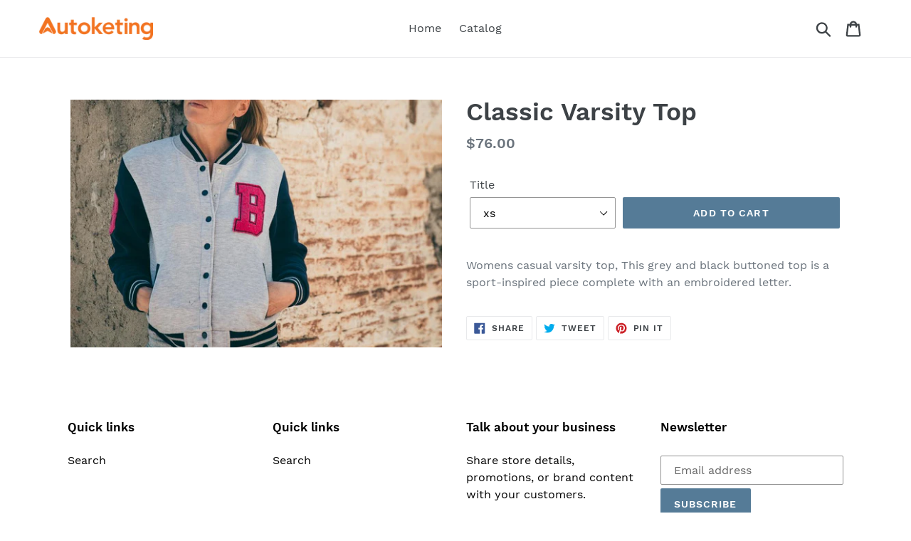

--- FILE ---
content_type: text/css
request_url: https://popup.autoketing.com/cdn/shop/t/1/assets/bold-upsell-custom.css?v=150135899998303055901543217565
body_size: -647
content:
/*# sourceMappingURL=/cdn/shop/t/1/assets/bold-upsell-custom.css.map?v=150135899998303055901543217565 */


--- FILE ---
content_type: application/javascript
request_url: https://cdn.autoketing.org/sdk-cdn/popup-fullsize/build/build.23.09cdc29e688fec18d046.js
body_size: 637
content:
autoketingpopup_fullsize([23],{183:function(t,e,a){"use strict";Object.defineProperty(e,"__esModule",{value:!0});var i=a(820),s=a(3191),o=a(72)(i.a,s.a,!1,null,null,null);e.default=o.exports},3191:function(t,e,a){"use strict";var i={render:function(){var t=this.$createElement,e=this._self._c||t;return this.visitorDevice&&this.frequency&&this.stopPopup&&this.isVisitor?e("div",{ref:"targetPopup",staticClass:"Autoketing-popup-sign",attrs:{id:"Autoketing-custom-floating"}},[e("CustomFloatingPopup",{attrs:{targetPopup:this.$refs.targetPopup}})],1):this._e()},staticRenderFns:[]};e.a=i},820:function(t,e,a){"use strict";var i=a(41),s=a.n(i),o=a(42),n=a(73);e.a={components:{CustomFloatingPopup:function(){return a.e(489).then(a.bind(null,3187))}},data:function(){return{isVisitor:!1,showComponent:!1}},computed:s()({},Object(o.c)({dataSettings:function(t){return t.dataSettings},loaded:function(t){return t.loaded}}),Object(o.b)(["customFloatingCampaign","isPlanFree"]),{visitorDevice:function(){var t=JSON.parse(this.customFloatingCampaign.device);return this.visitor(),Object(n.d)(t.desktop,t.mobile)},frequency:function(){var t="_ak_gr_em_ca_"+this.customFloatingCampaign.id,e=JSON.parse(this.customFloatingCampaign.frequency),a=e.time,i=e.timeType;switch(e.type){case"reload":return!0;case"session":return!sessionStorage.getItem(t);case"day":var s=parseInt(Object(n.f)(t)||0),o=Date.now();if("hours"===i){var r=60*a*60*1e3;s<2&&localStorage.setItem("lastDisplayTimeFloatingV2",r);var l=localStorage.getItem("lastDisplayTimeFloatingV2");l&&o-l>r&&(this.showComponent=!0,localStorage.setItem("lastDisplayTimeFloatingV2",o))}else if("days"===i){var u=24*a*60*60*1e3;s<2&&localStorage.setItem("lastDisplayTimeFloatingV2",u);var c=localStorage.getItem("lastDisplayTimeFloatingV2");c&&o-c>u&&(this.showComponent=!0,localStorage.setItem("lastDisplayTimeFloatingV2",o))}else{var p=30*a*24*60*60*1e3;s<2&&localStorage.setItem("lastDisplayTimeFloatingV2",p);var m=localStorage.getItem("lastDisplayTimeFloatingV2");m&&o-m>p&&(this.showComponent=!0,localStorage.setItem("lastDisplayTimeFloatingV2",o))}return this.showComponent;default:return!1}},stopPopup:function(){var t="_ak_gr_em_ca_"+this.customFloatingCampaign.id,e=JSON.parse(this.customFloatingCampaign.stop),a=parseInt(Object(n.f)(t+"_count_stop")||0),i=Object(n.f)(t+"_submit_stop"),s=Object(n.f)(t+"_close_stop");return(!e.submit||!i)&&((!e.close||!s)&&(!e.after||a<e.afterNum))}}),methods:{visitor:function(){var t=this,e=JSON.parse(this.customFloatingCampaign.visitor);setTimeout(function(){t.isVisitor=!0},1e3*e.afterSeconds)}}}}});